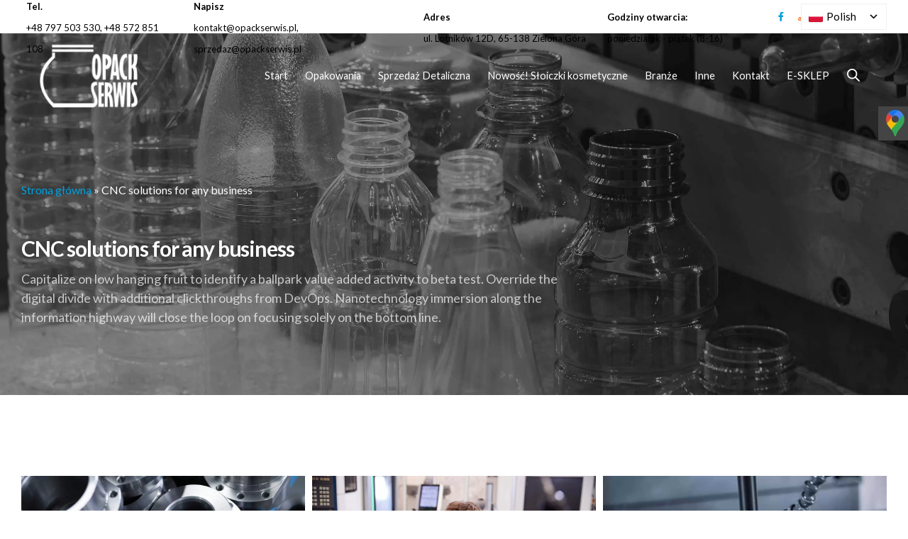

--- FILE ---
content_type: text/javascript
request_url: https://www.opackserwis.pl/wp-content/themes/amwerk/js/amwerk.js?ver=6.4.1
body_size: 132
content:
(function( $ ) {
    'use strict';
	
	 $( document ).ready(function() {
		 
		if ( $('.woocommerce-pagination li:first a').hasClass( "prev" ) ){
			$('.woocommerce-pagination li:first').addClass('woo-first-page');
		}
		if ( $('.woocommerce-pagination li:last a').hasClass( "next" ) ){
			$('.woocommerce-pagination li:last').addClass('woo-last-page');
		}
		
		
		if ( $('.woocommerce-pagination .woo-last-page').length == 0  ){
			$('.woocommerce-pagination .woo-first-page').parent().append( $('.woocommerce-pagination .woo-first-page') );
	    }else{
			$('.woocommerce-pagination .woo-first-page').insertBefore( ".woocommerce-pagination .woo-last-page" );			
		}
	 });	 
	
})( jQuery );




--- FILE ---
content_type: image/svg+xml
request_url: https://opackserwis.etcom.pl/wp-content/uploads/2023/08/ALE.WA_.svg
body_size: 2135
content:
<?xml version="1.0" encoding="UTF-8"?>
<svg xmlns="http://www.w3.org/2000/svg" version="1.2" viewBox="0 0 1386 1594" width="1386" height="1594">
  <title>logo (15)-svg copy-svg</title>
  <style>
		tspan { white-space:pre }
		.shp0 { fill: #ff5a00 } 
	</style>
  <path id="Layer" fill-rule="evenodd" class="shp0" d="M1385.14 634.99L1385.14 1547.13C1385.14 1553.03 1384.01 1558.88 1381.76 1564.35C1379.45 1569.82 1376.13 1574.75 1372 1578.93C1367.82 1583.11 1362.83 1586.44 1357.36 1588.69C1351.89 1590.94 1346.04 1592.12 1340.14 1592.12L570.51 1592.12C534.63 1594.16 498.65 1593.2 462.98 1589.23C427.26 1585.26 391.98 1578.29 357.44 1568.42C322.9 1558.55 289.28 1545.79 256.88 1530.35C224.49 1514.85 193.44 1496.67 164.05 1475.97C137.02 1453.77 112.73 1428.52 91.6 1400.63C70.47 1372.8 52.66 1342.56 38.61 1310.54C24.56 1278.53 14.32 1244.96 8.1 1210.59C1.82 1176.16 -0.32 1141.14 1.61 1106.29L1.61 1101.41C1.61 641.05 502.94 580.24 666.61 580.24L1046.9 580.24L1046.9 546.83C1047.7 524.84 1045.5 502.8 1040.36 481.41C1035.21 460.01 1027.22 439.42 1016.54 420.17C1005.87 400.92 992.63 383.17 977.23 367.51C961.79 351.8 944.25 338.28 925.21 327.29C785.88 256.77 512.11 282.89 283.91 423.38C278.5 428.1 271.85 431.32 264.77 432.66C257.69 434 250.34 433.47 243.53 431.05C236.72 428.64 230.66 424.46 225.99 418.93C221.38 413.41 218.27 406.76 216.98 399.63L202.99 171.03C202.99 168.08 203.31 165.18 204.06 162.34C204.76 159.5 205.88 156.77 207.33 154.19C208.73 151.67 210.5 149.31 212.53 147.22C214.62 145.13 216.93 143.31 219.45 141.8C259.67 118.58 301.4 97.99 344.3 80.24C387.26 62.49 431.29 47.59 476.17 35.63C521.12 23.67 566.75 14.71 612.82 8.76C658.89 2.86 705.33 -0.03 751.78 0.13C937.98 0.13 1138.77 54.24 1238.52 163.09C1338.32 271.95 1384.55 429.44 1384.55 636.81L1385.14 634.99ZM1046.9 858.76L687.31 858.76C410.48 858.76 355.13 1022.96 355.13 1105.05C354.87 1119.64 356.37 1134.17 359.64 1148.38C362.91 1162.59 367.9 1176.32 374.49 1189.3C381.09 1202.33 389.24 1214.45 398.84 1225.44C408.39 1236.49 419.22 1246.25 431.18 1254.61C442.71 1263.35 454.94 1271.18 467.7 1277.99C480.47 1284.8 493.71 1290.65 507.39 1295.47C521.01 1300.25 535.06 1304 549.27 1306.63C563.48 1309.26 577.91 1310.76 592.39 1311.19L1046.9 1311.19L1046.9 858.76Z"></path>
</svg>
